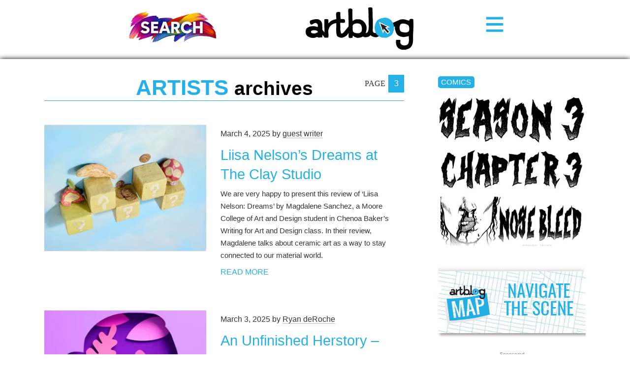

--- FILE ---
content_type: text/html; charset=UTF-8
request_url: https://www.theartblog.org/archives/artists/page/3/
body_size: 10547
content:
<!DOCTYPE html>
<html lang="en" xmlns="http://www.w3.org/1999/xhtml" class="home">

<head>
<meta http-equiv="content-type" content="text/html; charset=utf-8" />
<meta name="language" content="en" />
<meta name="viewport" content="width=device-width, initial-scale=1.0, minimum-scale=1.0" />

<title>Artblog | Artists</title>



<!-- RdR end additions -->
<meta property="og:image" content="https://www.theartblog.org/wp-content/themes/artblog/img/artblog-meta-image-1200x630.jpg" />
<meta property="og:image:width" content="1200" />
<meta property="og:image:height" content="630" />

<script src="https://ajax.googleapis.com/ajax/libs/jquery/2.1.4/jquery.min.js"></script>
<script type="text/javascript" src="https://www.theartblog.org/wp-content/themes/artblog/scripts/artblog-head-scripts.js"></script>
<link href="https://www.theartblog.org/wp-content/themes/artblog/css/reset-simplegrid.css" rel="stylesheet" type="text/css" />
<link href="https://www.theartblog.org/wp-content/themes/artblog/style.css?1752880356"  rel="stylesheet" type="text/css" />
<link href="https://www.theartblog.org/wp-content/themes/artblog/css/media-queries.css?1752879913"  rel="stylesheet" type="text/css" />

	<style>img:is([sizes="auto" i], [sizes^="auto," i]) { contain-intrinsic-size: 3000px 1500px }</style>
	
<!-- Search Engine Optimization by Rank Math - https://rankmath.com/ -->
<meta name="robots" content="follow, index, max-snippet:-1, max-video-preview:-1, max-image-preview:large"/>
<link rel="canonical" href="https://www.theartblog.org/archives/artists/page/3/" />
<link rel="prev" href="https://www.theartblog.org/archives/artists/page/2/" />
<link rel="next" href="https://www.theartblog.org/archives/artists/page/4/" />
<meta property="og:locale" content="en_US" />
<meta property="og:type" content="article" />
<meta property="og:title" content="Artists - Artblog" />
<meta property="og:url" content="https://www.theartblog.org/archives/artists/page/3/" />
<meta property="og:site_name" content="Artblog" />
<meta property="article:publisher" content="https://www.facebook.com/phillyartblog/" />
<meta property="og:image" content="https://www.theartblog.org/wp-content/uploaded/2025/03/artblog_logo_2017.webp" />
<meta property="og:image:secure_url" content="https://www.theartblog.org/wp-content/uploaded/2025/03/artblog_logo_2017.webp" />
<meta property="og:image:width" content="1600" />
<meta property="og:image:height" content="629" />
<meta property="og:image:alt" content="artblog_logo_2017" />
<meta property="og:image:type" content="image/jpeg" />
<meta name="twitter:card" content="summary_large_image" />
<meta name="twitter:title" content="Artists - Artblog" />
<meta name="twitter:image" content="https://www.theartblog.org/wp-content/uploaded/2025/03/artblog_logo_2017.webp" />
<meta name="twitter:label1" content="Posts" />
<meta name="twitter:data1" content="6279" />
<script type="application/ld+json" class="rank-math-schema">{"@context":"https://schema.org","@graph":[{"@type":"Place","@id":"https://www.theartblog.org/#place","address":{"@type":"PostalAddress","streetAddress":"1315 Walnut Street, Suite 300","addressLocality":"Philadelphia","addressRegion":"Pennsylvania","postalCode":"19144","addressCountry":"US"}},{"@type":"Organization","@id":"https://www.theartblog.org/#organization","name":"The Artblog.org","url":"https://www.theartblog.org","sameAs":["https://www.facebook.com/phillyartblog/"],"email":"editor@theartblog.org","address":{"@type":"PostalAddress","streetAddress":"1315 Walnut Street, Suite 300","addressLocality":"Philadelphia","addressRegion":"Pennsylvania","postalCode":"19144","addressCountry":"US"},"logo":{"@type":"ImageObject","@id":"https://www.theartblog.org/#logo","url":"https://www.theartblog.org/wp-content/uploaded/favicon.png","contentUrl":"https://www.theartblog.org/wp-content/uploaded/favicon.png","caption":"Artblog","inLanguage":"en-US","width":"130","height":"137"},"description":"A CONVERSATION ON ART AND COMMUNITY SINCE 2003. ARTBLOG IS A PHILADELPHIA-BASED NON-PROFIT.","legalName":"The Artblog Inc","location":{"@id":"https://www.theartblog.org/#place"}},{"@type":"WebSite","@id":"https://www.theartblog.org/#website","url":"https://www.theartblog.org","name":"Artblog","publisher":{"@id":"https://www.theartblog.org/#organization"},"inLanguage":"en-US"},{"@type":"BreadcrumbList","@id":"https://www.theartblog.org/archives/artists/page/3/#breadcrumb","itemListElement":[{"@type":"ListItem","position":"1","item":{"@id":"https://www.theartblog.org","name":"Home"}},{"@type":"ListItem","position":"2","item":{"@id":"https://www.theartblog.org/archives/artists/","name":"Artists"}}]},{"@type":"CollectionPage","@id":"https://www.theartblog.org/archives/artists/page/3/#webpage","url":"https://www.theartblog.org/archives/artists/page/3/","name":"Artists - Artblog","isPartOf":{"@id":"https://www.theartblog.org/#website"},"inLanguage":"en-US","breadcrumb":{"@id":"https://www.theartblog.org/archives/artists/page/3/#breadcrumb"}}]}</script>
<!-- /Rank Math WordPress SEO plugin -->

<style id='classic-theme-styles-inline-css' type='text/css'>
/*! This file is auto-generated */
.wp-block-button__link{color:#fff;background-color:#32373c;border-radius:9999px;box-shadow:none;text-decoration:none;padding:calc(.667em + 2px) calc(1.333em + 2px);font-size:1.125em}.wp-block-file__button{background:#32373c;color:#fff;text-decoration:none}
</style>
<style id='co-authors-plus-coauthors-style-inline-css' type='text/css'>
.wp-block-co-authors-plus-coauthors.is-layout-flow [class*=wp-block-co-authors-plus]{display:inline}

</style>
<style id='co-authors-plus-avatar-style-inline-css' type='text/css'>
.wp-block-co-authors-plus-avatar :where(img){height:auto;max-width:100%;vertical-align:bottom}.wp-block-co-authors-plus-coauthors.is-layout-flow .wp-block-co-authors-plus-avatar :where(img){vertical-align:middle}.wp-block-co-authors-plus-avatar:is(.alignleft,.alignright){display:table}.wp-block-co-authors-plus-avatar.aligncenter{display:table;margin-inline:auto}

</style>
<style id='co-authors-plus-image-style-inline-css' type='text/css'>
.wp-block-co-authors-plus-image{margin-bottom:0}.wp-block-co-authors-plus-image :where(img){height:auto;max-width:100%;vertical-align:bottom}.wp-block-co-authors-plus-coauthors.is-layout-flow .wp-block-co-authors-plus-image :where(img){vertical-align:middle}.wp-block-co-authors-plus-image:is(.alignfull,.alignwide) :where(img){width:100%}.wp-block-co-authors-plus-image:is(.alignleft,.alignright){display:table}.wp-block-co-authors-plus-image.aligncenter{display:table;margin-inline:auto}

</style>
<style id='dominant-color-styles-inline-css' type='text/css'>
img[data-dominant-color]:not(.has-transparency) { background-color: var(--dominant-color); }
</style>
<link rel='stylesheet' id='wpo_min-header-0-css' href='https://www.theartblog.org/wp-content/cache/wpo-minify/1763555085/assets/wpo-minify-header-239d1d22.min.css' type='text/css' media='all' />
<script type="text/javascript" src="https://www.theartblog.org/wp-content/cache/wpo-minify/1763555085/assets/wpo-minify-header-bd850a9a.min.js" id="wpo_min-header-0-js" defer="defer" data-wp-strategy="defer"></script>
<script type="text/javascript" src="https://www.theartblog.org/wp-content/cache/wpo-minify/1763555085/assets/wpo-minify-header-7a8e0e38.min.js" id="wpo_min-header-1-js"></script>
<link rel="https://api.w.org/" href="https://www.theartblog.org/wp-json/" /><meta name="generator" content="dominant-color-images 1.2.0">
<meta name="generator" content="performance-lab 4.0.0; plugins: dominant-color-images, embed-optimizer, image-prioritizer, speculation-rules, web-worker-offloading, webp-uploads">
<meta name="generator" content="web-worker-offloading 0.2.0">
<meta name="generator" content="webp-uploads 2.6.0">
    <script>
        ( function( $ ) {
   class Author {
      constructor() {
         this.authorProfileImgContainer = $( '#author-profile-img span' );
         this.authorFirstNameText = $( '#author-firstname' ).text();
         this.authorLastNameText = $( '#author-lastname' ).text();
         
         this.init();
      }
      
      init() {
         if ( ! this.authorProfileImgContainer.length ) {
            return null;
         }
         
         let initials = this.authorFirstNameText.charAt( 0 ) + this.authorLastNameText.charAt( 0 );
         initials = initials ? initials : 'A';
         
         // Set the text.
         this.authorProfileImgContainer.text( initials );
      }
      
   }
   
   new Author();
} )( jQuery );
    </script>
  <meta name="generator" content="speculation-rules 1.6.0">
<meta name="generator" content="optimization-detective 1.0.0-beta3">
<meta name="generator" content="embed-optimizer 1.0.0-beta2">
<meta name="generator" content="image-prioritizer 1.0.0-beta2">
<link rel="icon" href="https://www.theartblog.org/wp-content/uploaded/cropped-favicon-32x32.png" sizes="32x32" />
<link rel="icon" href="https://www.theartblog.org/wp-content/uploaded/cropped-favicon-192x192.png" sizes="192x192" />
<link rel="apple-touch-icon" href="https://www.theartblog.org/wp-content/uploaded/cropped-favicon-180x180.png" />
<meta name="msapplication-TileImage" content="https://www.theartblog.org/wp-content/uploaded/cropped-favicon-270x270.png" />

</head>

<body class="archive paged tax-secondary_category term-artists term-14820 paged-3 wp-theme-artblog">

<!-- Newsletter / Logo / Menu Button -->
<div class="header-wrap">
 <!-- <div class="header-content-wrap"> -->
       <!-- Newsletter Signup Modal BEGIN -->
       <div class="newsletter-image open-newsletter-modal"><a href="https://www.theartblog.org/search/"><img data-od-unknown-tag data-od-xpath="/HTML/BODY/DIV[@class=&#039;header-wrap&#039;]/*[1][self::DIV]/*[1][self::A]/*[1][self::IMG]" width="180px" height="auto" title="Search Artblog's 20 year history" src="https://www.theartblog.org/wp-content/themes/artblog/images/search-240px.png" alt="Search"></a></div>
          
      <!-- Newsletter Signup Modal END -->
      
      <div class="header-logo-wrap">      
      <a href="https://www.theartblog.org"><img data-od-unknown-tag data-od-xpath="/HTML/BODY/DIV[@class=&#039;header-wrap&#039;]/*[2][self::DIV]/*[1][self::A]/*[1][self::IMG]" src="https://www.theartblog.org/wp-content/themes/artblog/img/artblog_logo_2017-opt.svg" alt="" class="header-logo" /></a>
      </div>
      <div class="menu-toggle-wrap">
        <svg xmlns="http://www.w3.org/2000/svg" width="38" height="38" viewBox="-1.5 -3.985 34 34" style="enable-background:new -1.5 -3.985 34 34" xml:space="preserve">
        <path d="M31 4.412H0V0h31v4.412zm0 6.882H0v4.412h31v-4.412zm0 11.294H0V27h31v-4.412z" style="fill:#24b1e7"/></svg>
      </div>
    </div>
    <div class="header-sidebar-wrap">      
    <!--</div>--><!-- /header-content-wrap -->
      
  </div><!-- /header-wrap -->
<div id="mobile-menu-wrap">
  <div class="mobile-menu-wrap-inner">
  <div class="mobile-menu-1"><ul id="menu-header-category-menu" class=""><li id="menu-item-77178" class="menu-item menu-item-type-taxonomy menu-item-object-primary_category menu-item-77178"><a href="https://www.theartblog.org/archived/features/">Features</a></li>
<li id="menu-item-58447" class="menu-item menu-item-type-taxonomy menu-item-object-primary_category menu-item-58447"><a href="https://www.theartblog.org/archived/reviews/">Reviews</a></li>
<li id="menu-item-76990" class="menu-item menu-item-type-taxonomy menu-item-object-secondary_category menu-item-76990"><a href="https://www.theartblog.org/archives/interviews/">Interviews</a></li>
<li id="menu-item-76991" class="menu-item menu-item-type-taxonomy menu-item-object-secondary_category menu-item-76991"><a href="https://www.theartblog.org/archives/comics/">Comics</a></li>
</ul></div>
   <div class="mobile-menu-3"><ul id="menu-mobile-menu" class=""><li id="menu-item-77106" class="menu-item menu-item-type-post_type menu-item-object-page menu-item-77106"><a href="https://www.theartblog.org/about/">About</a></li>
<li id="menu-item-77110" class="menu-item menu-item-type-taxonomy menu-item-object-secondary_category menu-item-77110"><a href="https://www.theartblog.org/archives/audio/">Artblog Radio</a></li>
<li id="menu-item-77107" class="menu-item menu-item-type-custom menu-item-object-custom menu-item-77107"><a href="#search-anchor">Search</a></li>
<li id="menu-item-77111" class="menu-item menu-item-type-taxonomy menu-item-object-primary_category menu-item-77111"><a href="https://www.theartblog.org/archived/news/">News</a></li>
</ul></div>  </div>
</div>
<!-- Newsletter / Logo / Menu Button -->
<div id="mobile-page-wrap">





<!-- HEADER WRAP -------------------------------------------------------------->

<!--<div class="page-margin-wrap">

</div>--><!--/page-margin-wrap -->
<!-- PAGE WRAP ---------------------------------------------------------------->

<div class="page-margin-wrap">
  <div class="page-wrap clearfix">


<!-- CONTENT ------------------------------------------------------------------>
<div class="content-wrap clearfix">

  <div class="archive-title-page-wrap">
    <div class="page-title xarchive-title secondary">
    Artists    <span> archives</span>
    </div>
    <div class="page-number">
    page <span>3</span>    </div>
  </div>

  <div class="archive-desc">
    </div>

  
  <div class="post-list-wrap">

    <div class="archive-post-wrap post-86455 post type-post status-publish format-standard has-post-thumbnail hentry category-reviews-features tag-chenoa-baker tag-liisa-nelson tag-magdalene-sanchez tag-mentoring-young-writers tag-moore-college-of-art-and-design tag-the-clay-studio primary_category-reviews secondary_category-artists secondary_category-galleries">
    
      <a href="https://www.theartblog.org/2025/03/liisa-nelsons-dreams-at-the-clay-studio/">
                <span data-od-xpath="/HTML/BODY/DIV[@id=&#039;mobile-page-wrap&#039;]/*[1][self::DIV]/*[1][self::DIV]/*[1][self::DIV]/*[3][self::DIV]/*[1][self::DIV]/*[1][self::A]/*[1][self::SPAN]" class="post-thumb" style="background-image: url(https://www.theartblog.org/wp-content/uploaded/2025/03/Artblog-Liisa-Nelson-question-blocks-500x299.webp);"></span>
      </a>

      <div class="post-info-wrap">    
        <div class="post-byline">March 4, 2025 <span>by <a href="https://www.theartblog.org/author/guest-writer/" title="Posts by guest writer" rel="author">guest writer</a></span></div>

        <div class="post-title"><a href="https://www.theartblog.org/2025/03/liisa-nelsons-dreams-at-the-clay-studio/">Liisa Nelson&#8217;s Dreams at The Clay Studio</a></div>
     
        <p>We are very happy to present this review of &#8216;Liisa Nelson: Dreams&#8217; by Magdalene Sanchez, a Moore College of Art and Design student in Chenoa Baker&#8217;s Writing for Art and Design class. In their review, Magdalene talks about ceramic art as a way to stay connected to our material world.</p>
        <a href="https://www.theartblog.org/2025/03/liisa-nelsons-dreams-at-the-clay-studio/" class="more-link" title="Read More">Read More</a>
                

      </div>
    
    </div><!-- /archive-post-wrap -->


    <div class="archive-post-wrap post-86422 post type-post status-publish format-standard has-post-thumbnail hentry category-reviews-features tag-an-unfinished-herstory tag-christ-church-neighborhood-house tag-community-driven-theater tag-dance-and-activism tag-diverse-voices-in-theater tag-female-led-performances tag-feminist-performance-art tag-gender-equality-in-the-arts tag-inclusive-storytelling tag-international-womens-day-performance tag-lgbtq-artists-philadelphia tag-multidisciplinary-performance tag-performance-art-as-resistance tag-philadelphia-arts-festival tag-political-performance-art tag-runway-rebel-fashion-show tag-social-justice-through-art tag-women-in-the-arts tag-womens-empowerment-event tag-womens-law-project-fundraiser primary_category-features secondary_category-artists secondary_category-dance secondary_category-essays secondary_category-interviews">
    
      <a href="https://www.theartblog.org/2025/03/an-unfinished-herstory-reclaiming-womens-voices-through-performance/">
                <span data-od-xpath="/HTML/BODY/DIV[@id=&#039;mobile-page-wrap&#039;]/*[1][self::DIV]/*[1][self::DIV]/*[1][self::DIV]/*[3][self::DIV]/*[2][self::DIV]/*[1][self::A]/*[1][self::SPAN]" class="post-thumb" style="background-image: url(https://www.theartblog.org/wp-content/uploaded/2025/03/An-Unfinished-Herstory-500x281.webp);"></span>
      </a>

      <div class="post-info-wrap">    
        <div class="post-byline">March 3, 2025 <span>by <a href="https://www.theartblog.org/author/ryanderoche/" title="Posts by Ryan deRoche" rel="author">Ryan deRoche</a></span></div>

        <div class="post-title"><a href="https://www.theartblog.org/2025/03/an-unfinished-herstory-reclaiming-womens-voices-through-performance/">An Unfinished Herstory &#8211; Reclaiming Women&#8217;s Voices Through Performance</a></div>
     
                

      </div>
    
    </div><!-- /archive-post-wrap -->

<!-- content-large-vert-ad-wrap -->
  <div class="content-large-vert-ad-wrap">
    <span class="ad-sponsor-label">sponsored</span>
  </div>

    <div class="archive-post-wrap post-86340 post type-post status-publish format-standard has-post-thumbnail hentry category-reviews-features tag-aisha-zia-kahn tag-blanche-brown tag-dave-kyu tag-libby-rosa tag-mark-stockton tag-sam-connors tag-terri-saulin-and-alyse-c-bernstein primary_category-features secondary_category-artists secondary_category-galleries secondary_category-interviews">
    
      <a href="https://www.theartblog.org/2025/02/thinking-out-loud-today-and-tomorrow-as-seen-by-some-philly-artist-administrators/">
                <span data-od-xpath="/HTML/BODY/DIV[@id=&#039;mobile-page-wrap&#039;]/*[1][self::DIV]/*[1][self::DIV]/*[1][self::DIV]/*[3][self::DIV]/*[4][self::DIV]/*[1][self::A]/*[1][self::SPAN]" class="post-thumb" style="background-image: url(https://www.theartblog.org/wp-content/uploaded/2017/09/Artblog-Octavius-Catto-dedication-mayor-500x375.jpg);"></span>
      </a>

      <div class="post-info-wrap">    
        <div class="post-byline">February 27, 2025 <span>by <a href="https://www.theartblog.org/author/petesparber/" title="Posts by Pete Sparber" rel="author">Pete Sparber</a></span></div>

        <div class="post-title"><a href="https://www.theartblog.org/2025/02/thinking-out-loud-today-and-tomorrow-as-seen-by-some-philly-artist-administrators/">Thinking out loud &#8211; Today and tomorrow as seen by some Philly artist administrators</a></div>
     
        <p>Pete Sparber sits down with a number of Philadelphia artists who are also administrators (executive directors, directors, gallery owners) and compiles nuggets from each of his conversations &#8211; subject, the Future. </p>
        <a href="https://www.theartblog.org/2025/02/thinking-out-loud-today-and-tomorrow-as-seen-by-some-philly-artist-administrators/" class="more-link" title="Read More">Read More</a>
                

      </div>
    
    </div><!-- /archive-post-wrap -->


    <div class="archive-post-wrap post-86310 post type-post status-publish format-standard has-post-thumbnail hentry category-reviews-features tag-elizabeth-brabham tag-prior-reinhardt tag-self-portraiture tag-the-plastic-club tag-trans-artist primary_category-reviews secondary_category-artists secondary_category-galleries">
    
      <a href="https://www.theartblog.org/2025/02/prior-reinhardt-and-the-effort-of-existence-in-such-an-effort-at-the-plastic-club/">
                <span data-od-xpath="/HTML/BODY/DIV[@id=&#039;mobile-page-wrap&#039;]/*[1][self::DIV]/*[1][self::DIV]/*[1][self::DIV]/*[3][self::DIV]/*[5][self::DIV]/*[1][self::A]/*[1][self::SPAN]" class="post-thumb" style="background-image: url(https://www.theartblog.org/wp-content/uploaded/2025/02/Artblog-Prior-Reinhardt-Sedentary-500x388.webp);"></span>
      </a>

      <div class="post-info-wrap">    
        <div class="post-byline">February 27, 2025 <span>by <a href="https://www.theartblog.org/author/guest-writer/" title="Posts by guest writer" rel="author">guest writer</a></span></div>

        <div class="post-title"><a href="https://www.theartblog.org/2025/02/prior-reinhardt-and-the-effort-of-existence-in-such-an-effort-at-the-plastic-club/">Prior Reinhardt and the Effort of Existence, in &#8216;Such an Effort&#8217; at the Plastic Club</a></div>
     
        <p>We are very happy to present this review of Prior Reinhardt&#8217;s &#8216;Such an Effort,&#8217; written by Elizabeth Brabham, a student in Chenoa Baker&#8217;s Writing for Art and Design class at Moore College of Art and Design.</p>
        <a href="https://www.theartblog.org/2025/02/prior-reinhardt-and-the-effort-of-existence-in-such-an-effort-at-the-plastic-club/" class="more-link" title="Read More">Read More</a>
                

      </div>
    
    </div><!-- /archive-post-wrap -->


    <div class="archive-post-wrap post-86228 post type-post status-publish format-standard has-post-thumbnail hentry category-reviews-features tag-african-american-museum-in-philadelphia tag-chenoa-baker tag-collaborative-project tag-kaila-moise tag-mentoring-future-writers tag-moore-college-of-art-and-design tag-student-writing primary_category-reviews secondary_category-artists secondary_category-museums">
    
      <a href="https://www.theartblog.org/2025/02/shared-vision-cch-pounder-kone-collection-is-more-than-portraiture/">
                <span data-od-xpath="/HTML/BODY/DIV[@id=&#039;mobile-page-wrap&#039;]/*[1][self::DIV]/*[1][self::DIV]/*[1][self::DIV]/*[3][self::DIV]/*[6][self::DIV]/*[1][self::A]/*[1][self::SPAN]" class="post-thumb" style="background-image: url(https://www.theartblog.org/wp-content/uploaded/2025/02/Artblog-Shared-Vision-Black-Rooster-500x424.webp);"></span>
      </a>

      <div class="post-info-wrap">    
        <div class="post-byline">February 25, 2025 <span>by <a href="https://www.theartblog.org/author/guest-writer/" title="Posts by guest writer" rel="author">guest writer</a></span></div>

        <div class="post-title"><a href="https://www.theartblog.org/2025/02/shared-vision-cch-pounder-kone-collection-is-more-than-portraiture/">Shared Vision, CCH Pounder-Koné Collection is more than portraiture</a></div>
     
        <p>We are very happy to present this review of the &#8216;Shared Vision&#8217; exhibit by Moore College of Art and Design student Kaila Moise, a student in Chenoa Baker&#8217;s Writing for Art and Design class at Moore College of Art and Design.</p>
        <a href="https://www.theartblog.org/2025/02/shared-vision-cch-pounder-kone-collection-is-more-than-portraiture/" class="more-link" title="Read More">Read More</a>
                

      </div>
    
    </div><!-- /archive-post-wrap -->


    <div class="archive-post-wrap post-86029 post type-post status-publish format-standard has-post-thumbnail hentry category-reviews-features tag-baltimore tag-fiber-art tag-goya-contemporary tag-joyce-j-scott tag-sonya-clark primary_category-reviews secondary_category-artists secondary_category-galleries">
    
      <a href="https://www.theartblog.org/2025/02/goya-contemporarys-thread-lines-fiber-works-with-personal-as-well-as-social-commentary/">
                <span data-od-xpath="/HTML/BODY/DIV[@id=&#039;mobile-page-wrap&#039;]/*[1][self::DIV]/*[1][self::DIV]/*[1][self::DIV]/*[3][self::DIV]/*[7][self::DIV]/*[1][self::A]/*[1][self::SPAN]" class="post-thumb" style="background-image: url(https://www.theartblog.org/wp-content/uploaded/2025/02/Artblog-Sonya-Clark_The_Huest_Eye-500x736.webp);"></span>
      </a>

      <div class="post-info-wrap">    
        <div class="post-byline">February 18, 2025 <span>by <a href="https://www.theartblog.org/author/sisaacs/" title="Posts by Susan Isaacs" rel="author">Susan Isaacs</a></span></div>

        <div class="post-title"><a href="https://www.theartblog.org/2025/02/goya-contemporarys-thread-lines-fiber-works-with-personal-as-well-as-social-commentary/">Goya Contemporary&#8217;s &#8216;Thread Lines&#8217; &#8211; fiber works with personal as well as social commentary</a></div>
     
        <p>Susan Isaacs calls the exhibit &#8216;Thread Lines&#8217; inspirational and an exhibit elegantly installed and well worth your visit. The group show at Goya Contemporary in Baltimore has works by many well known fiber artists including Joyce J. Scott and Sonya Clark, who use their art for personal as well as social commentary.</p>
        <a href="https://www.theartblog.org/2025/02/goya-contemporarys-thread-lines-fiber-works-with-personal-as-well-as-social-commentary/" class="more-link" title="Read More">Read More</a>
                

      </div>
    
    </div><!-- /archive-post-wrap -->





<!-- content-side2-ad-wrap -->
  <div class="content-side2-ad-wrap">
    <span class="ad-sponsor-label">sponsored</span>
  </div>





    <div class="archive-post-wrap post-85719 post type-post status-publish format-standard has-post-thumbnail hentry category-reviews-features tag-biggs-museum tag-black-culture tag-delaware tag-dover tag-japanese-culture tag-rozeal primary_category-features secondary_category-artists secondary_category-museums">
    
      <a href="https://www.theartblog.org/2025/02/rozeal-cross-disciplinary-and-cross-cultural-beauty-and-power-at-the-biggs-museum/">
                <span data-od-xpath="/HTML/BODY/DIV[@id=&#039;mobile-page-wrap&#039;]/*[1][self::DIV]/*[1][self::DIV]/*[1][self::DIV]/*[3][self::DIV]/*[9][self::DIV]/*[1][self::A]/*[1][self::SPAN]" class="post-thumb" style="background-image: url(https://www.theartblog.org/wp-content/uploaded/2025/02/Artblog-Rozeal.-Redeem-the-Time-Couples-500x667.webp);"></span>
      </a>

      <div class="post-info-wrap">    
        <div class="post-byline">February 11, 2025 <span>by <a href="https://www.theartblog.org/author/sisaacs/" title="Posts by Susan Isaacs" rel="author">Susan Isaacs</a></span></div>

        <div class="post-title"><a href="https://www.theartblog.org/2025/02/rozeal-cross-disciplinary-and-cross-cultural-beauty-and-power-at-the-biggs-museum/">Rozeal. &#8211; Cross disciplinary and cross-cultural beauty and power, at the Biggs Museum</a></div>
     
        <p>Susan Isaacs sees a terrific exhibition at the Biggs Museum in Dover, DE, by the artist Rozeal. (formerly Iona Rozeal Brown). Isaacs followed up and interviewed the artist, and says she is committed and cross-disciplinary.</p>
        <a href="https://www.theartblog.org/2025/02/rozeal-cross-disciplinary-and-cross-cultural-beauty-and-power-at-the-biggs-museum/" class="more-link" title="Read More">Read More</a>
                

      </div>
    
    </div><!-- /archive-post-wrap -->


    <div class="archive-post-wrap post-85268 post type-post status-publish format-standard has-post-thumbnail hentry category-reviews-features tag-at-feed tag-climate-change tag-epa tag-federal-funding-cuts tag-news-media tag-science primary_category-features secondary_category-artists secondary_category-climate-change">
    
      <a href="https://www.theartblog.org/2025/02/at-feed-4-the-epa-just-fired-its-scientists-who-needs-science-anyway/">
                <span data-od-xpath="/HTML/BODY/DIV[@id=&#039;mobile-page-wrap&#039;]/*[1][self::DIV]/*[1][self::DIV]/*[1][self::DIV]/*[3][self::DIV]/*[10][self::DIV]/*[1][self::A]/*[1][self::SPAN]" class="post-thumb" style="background-image: url(https://www.theartblog.org/wp-content/uploaded/2025/02/Artblog-20250205-Sarah-Kaizar-AT-Feed-4-500x500.webp);"></span>
      </a>

      <div class="post-info-wrap">    
        <div class="post-byline">February 5, 2025 <span>by <a href="https://www.theartblog.org/author/sarahkaizar/" title="Posts by Sarah Kaizar" rel="author">Sarah Kaizar</a></span></div>

        <div class="post-title"><a href="https://www.theartblog.org/2025/02/at-feed-4-the-epa-just-fired-its-scientists-who-needs-science-anyway/">AT Feed 4, The EPA Just Fired Its Scientists—Who Needs Science, Anyway?</a></div>
     
        <p>We are delighted to provide you with Sarah Kaizar&#8217;s &#8216;AT feed,&#8217; a humorous look at today&#8217;s climate change media postings online. Made with the magic assistance of AI, Sarah requests ChatGPT to write one article from many headlines she feeds it.</p>
        <a href="https://www.theartblog.org/2025/02/at-feed-4-the-epa-just-fired-its-scientists-who-needs-science-anyway/" class="more-link" title="Read More">Read More</a>
                

      </div>
    
    </div><!-- /archive-post-wrap -->



  </div><!--/post-list-wrap-->


  <div class="archive-nav-wrap">
    
    <div class="page-counter">
      page 3 of 785    </div>
    
    <div class='wp-pagenavi' role='navigation'>
<a class="previouspostslink" rel="prev" aria-label="Previous Page" href="https://www.theartblog.org/archives/artists/page/2/"></a><a class="page smaller" title="Page 1" href="https://www.theartblog.org/archives/artists/">1</a><a class="page smaller" title="Page 2" href="https://www.theartblog.org/archives/artists/page/2/">2</a><span aria-current='page' class='current'>3</span><a class="page larger" title="Page 4" href="https://www.theartblog.org/archives/artists/page/4/">4</a><a class="page larger" title="Page 5" href="https://www.theartblog.org/archives/artists/page/5/">5</a><a class="page larger" title="Page 6" href="https://www.theartblog.org/archives/artists/page/6/">6</a><a class="page larger" title="Page 7" href="https://www.theartblog.org/archives/artists/page/7/">7</a><span class='extend'>...</span><a class="nextpostslink" rel="next" aria-label="Next Page" href="https://www.theartblog.org/archives/artists/page/4/"></a><a class="last" aria-label="Last Page" href="https://www.theartblog.org/archives/artists/page/785/"></a>
</div>  
  </div>


</div><!--/content-wrap-->


  <!-- SIDEBAR ------------------------------------------------------------------>

<div class="sidebar-wrap">


<!-- sidebar-large-vert-ad-wrap -->      
  <!-- <div class="sidebar-large-vert-ad-wrap">
  </div> -->
      


<div class="sidebar-feature-wrap">
  <div class="feature-label"><a href="https://www.theartblog.org/archives/comics/">Comics</a></div>
      <a href="https://www.theartblog.org/2025/03/nosebleed-season-3-chapter-3/" class="comics">
      <img data-od-unknown-tag data-od-xpath="/HTML/BODY/DIV[@id=&#039;mobile-page-wrap&#039;]/*[1][self::DIV]/*[1][self::DIV]/*[2][self::DIV]/*[1][self::DIV]/*[2][self::A]/*[1][self::IMG]" width="500" height="567" src="//www.theartblog.org/wp-content/plugins/a3-lazy-load/assets/images/lazy_placeholder.gif" data-lazy-type="image" data-src="https://www.theartblog.org/wp-content/uploaded/2025/03/1_Title-e1741969789643-500x567.webp" class="lazy lazy-hidden attachment-medium size-medium not-transparent wp-post-image" alt="Nosebleed Season 3 Chapter 3" decoding="async" loading="lazy" srcset="" data-srcset="https://www.theartblog.org/wp-content/uploaded/2025/03/1_Title-e1741969789643-500x567.webp 500w, https://www.theartblog.org/wp-content/uploaded/2025/03/1_Title-e1741969789643-132x150.webp 132w, https://www.theartblog.org/wp-content/uploaded/2025/03/1_Title-e1741969789643-300x340.webp 300w, https://www.theartblog.org/wp-content/uploaded/2025/03/1_Title-e1741969789643-588x667.webp 588w, https://www.theartblog.org/wp-content/uploaded/2025/03/1_Title-e1741969789643-768x871.webp 768w, https://www.theartblog.org/wp-content/uploaded/2025/03/1_Title-e1741969789643.webp 776w" sizes="auto, (max-width: 500px) 100vw, 500px" data-has-transparency="false" data-dominant-color="c4c4c4" style="--dominant-color: #c4c4c4;" title="Nosebleed Season 3 Chapter 3 1"><noscript><img width="500" height="567" src="https://www.theartblog.org/wp-content/uploaded/2025/03/1_Title-e1741969789643-500x567.webp" class="attachment-medium size-medium not-transparent wp-post-image" alt="Nosebleed Season 3 Chapter 3" decoding="async" loading="lazy" srcset="https://www.theartblog.org/wp-content/uploaded/2025/03/1_Title-e1741969789643-500x567.webp 500w, https://www.theartblog.org/wp-content/uploaded/2025/03/1_Title-e1741969789643-132x150.webp 132w, https://www.theartblog.org/wp-content/uploaded/2025/03/1_Title-e1741969789643-300x340.webp 300w, https://www.theartblog.org/wp-content/uploaded/2025/03/1_Title-e1741969789643-588x667.webp 588w, https://www.theartblog.org/wp-content/uploaded/2025/03/1_Title-e1741969789643-768x871.webp 768w, https://www.theartblog.org/wp-content/uploaded/2025/03/1_Title-e1741969789643.webp 776w" sizes="auto, (max-width: 500px) 100vw, 500px" data-has-transparency="false" data-dominant-color="c4c4c4" style="--dominant-color: #c4c4c4;" title="Nosebleed Season 3 Chapter 3 1"></noscript>      <span class="list-links-overlay comics"></span>
    </a>
  </div>
  




<!-- DEMO - sidebar-map-button-link -->
  <div class="sidebar-feature-wrap no-border map-button-link">
    <a href="https://www.theartblog.org/artblog-map/" class="home-feature map-button-link-wrap grid" title="Artblog Map">
    <div class="map-button-logo-wrap">&nbsp;</div>
    <div class="map-button-text-wrap oswald-medium blue">Navigate the&nbsp;Scene</span></div>
  </a>
  </div>




<!-- sidebar-side2-ad-wrap -->
  <div class="sidebar-side2-ad-wrap">
    <span class="ad-sponsor-label">sponsored</span>
  </div>


<!-- sidebar-menu -->
    <div class="sidebar-feature-wrap border">
    <div class="feature-label not-link">Artblog Archives</div>

        <div class="sidebar-menu-1">
          <div class="menu-footer-category-menu-1-container"><ul id="menu-footer-category-menu-1" class=""><li id="menu-item-58471" class="menu-item menu-item-type-taxonomy menu-item-object-secondary_category menu-item-58471"><a href="https://www.theartblog.org/archives/galleries/">Galleries</a></li>
<li id="menu-item-58472" class="menu-item menu-item-type-taxonomy menu-item-object-secondary_category menu-item-58472"><a href="https://www.theartblog.org/archives/museums/">Museums</a></li>
<li id="menu-item-89672" class="menu-item menu-item-type-custom menu-item-object-custom menu-item-89672"><a href="https://www.youtube.com/@theartblog">YouTube</a></li>
</ul></div>        </div>

        <div class="sidebar-menu-2">
          <div class="menu-footer-category-menu-2-container"><ul id="menu-footer-category-menu-2" class=""><li id="menu-item-58475" class="menu-item menu-item-type-taxonomy menu-item-object-third_category menu-item-58475"><a href="https://www.theartblog.org/archive/bald-spot-comics/">Bald Spot</a></li>
<li id="menu-item-58476" class="menu-item menu-item-type-taxonomy menu-item-object-third_category menu-item-58476"><a href="https://www.theartblog.org/archive/bananazz/">Bananazz</a></li>
<li id="menu-item-76304" class="menu-item menu-item-type-taxonomy menu-item-object-third_category menu-item-76304"><a href="https://www.theartblog.org/archive/dead-pixel/">Dead Pixel</a></li>
<li id="menu-item-76305" class="menu-item menu-item-type-taxonomy menu-item-object-third_category menu-item-76305"><a href="https://www.theartblog.org/archive/nosebleed/">NOSEBLEED</a></li>
<li id="menu-item-68346" class="menu-item menu-item-type-taxonomy menu-item-object-third_category menu-item-68346"><a href="https://www.theartblog.org/archive/socialist-grocery/">Socialist Grocery</a></li>
<li id="menu-item-58590" class="menu-item menu-item-type-taxonomy menu-item-object-third_category menu-item-58590"><a href="https://www.theartblog.org/archive/the-300-book/">The 3:00 Book</a></li>
<li id="menu-item-89675" class="menu-item menu-item-type-taxonomy menu-item-object-third_category menu-item-89675"><a href="https://www.theartblog.org/archive/grand-ballroom-of-doom/">Grand Ballroom of Doom</a></li>
</ul></div>        </div>

  </div>

<!-- sidebar-buttons -->
    <div class="sidebar-feature-wrap no-border">

    <div class="sidebar-button-link">
      <a href="https://www.theartblog.org/support/" class="blue">Thank You!</a>
    </div>

  </div>

</div><!-- /sidebar-wrap -->

</div><!-- /page-wrap -->


<!-- large-horiz-ad-wrap ------------------------------------------------------>
    <div class="content-large-horiz-ad-wrap">
    <span class="ad-sponsor-label">sponsored</span>
      <!-- /1021349/LargeHoriz -->
      <div id='div-gpt-ad-1436936135392-1'>
      <script type='text/javascript'>
      //googletag.cmd.push(function() { googletag.display('div-gpt-ad-1436936135392-1'); });
      </script>
      </div>
      <!-- /1021349/MobileFoot -->
      <div id='div-gpt-ad-1493930620338-1'>
      <script>
      googletag.cmd.push(function() { googletag.display('div-gpt-ad-1493930620338-1'); });
      </script>
      </div>    
    </div>

<!-- large-vert-ad-loader ----------------------------------------------------->
<div class="large-vert-ad-loader" style="display: none;">
<div class="large-vert-ad-wrap">
        <!-- /1021349/LargeVert -->
        <div id='div-gpt-ad-1436936135392-0'>
        <script type='text/javascript'>
        //googletag.cmd.push(function() { googletag.display('div-gpt-ad-1436936135392-0'); });
        </script>
        </div>
        <!-- /1021349/MobileHead -->
        <div id='div-gpt-ad-1493930620338-0'>
        <script>
        googletag.cmd.push(function() { googletag.display('div-gpt-ad-1493930620338-0'); });
        </script>
        </div>        
    <span class="ad-sponsor-label">sponsored</span>
</div>
</div>


<!-- side2-ad-loader ---------------------------------------------------------->
<div class="side2-ad-loader" style="display: none;">
<div class="side2-ad-wrap">        
      <div class="side2-ad-single">
        <!-- /1021349/Side2-1 -->
        <div id='div-gpt-ad-1474408869035-0' style='xheight:250px; xwidth:300px;'>
        <script>
        googletag.cmd.push(function() { googletag.display('div-gpt-ad-1474408869035-0'); });
        </script>
        </div>
      </div>
      <div class="side2-ad-single">
        <!-- /1021349/Side2-2 -->
        <div id='div-gpt-ad-1474408869035-1' style='xheight:250px; xwidth:300px;'>
        <script>
        googletag.cmd.push(function() { googletag.display('div-gpt-ad-1474408869035-1'); });
        </script>
        </div>
      </div>
    <span class="ad-sponsor-label">sponsored</span>
</div>
</div>

</div><!-- /page-margin-wrap -->



<!-- MOBILE SIDEBAR ------------------------------------------------------------>

<div class="sidebar-feature-wrap no-border mobile-sidebar">
  <div class="sidebar-button-link xblue">
    <a href="https://www.theartblog.org/support/" class="blue">Thank You!</a>
  </div>

</div>


<!-- sidebar-map-button-link -->
  <div class="sidebar-feature-wrap no-border map-button-link mobile-sidebar">
    <a href="https://www.theartblog.org/artblog-map/" class="home-feature map-button-link-wrap grid" title="Artblog Map">
    <div class="map-button-logo-wrap">&nbsp;</div>
    <div class="map-button-text-wrap oswald-medium blue">Navigate the&nbsp;Scene</span></div>
  </a>
  <script type="module">
/* <![CDATA[ */
import detect from "https:\/\/www.theartblog.org\/wp-content\/plugins\/optimization-detective\/detect.min.js?ver=1.0.0-beta3"; detect( {"minViewportAspectRatio":0.4,"maxViewportAspectRatio":2.5,"isDebug":false,"extensionModuleUrls":["https:\/\/www.theartblog.org\/wp-content\/plugins\/image-prioritizer\/detect.min.js?ver=1.0.0-beta2"],"restApiEndpoint":"https:\/\/www.theartblog.org\/wp-json\/optimization-detective\/v1\/url-metrics:store","currentETag":"7f56476b968a5a2ef1d58b5f1d1c767b","currentUrl":"https:\/\/www.theartblog.org\/archives\/artists\/page\/3\/","urlMetricSlug":"5a9c527de18d4ab099e4f56995343f51","cachePurgePostId":86847,"urlMetricHMAC":"d26192a4a1197f13cfc4f2880611faba","urlMetricGroupStatuses":[{"minimumViewportWidth":0,"maximumViewportWidth":480,"complete":false},{"minimumViewportWidth":480,"maximumViewportWidth":600,"complete":false},{"minimumViewportWidth":600,"maximumViewportWidth":782,"complete":false},{"minimumViewportWidth":782,"maximumViewportWidth":null,"complete":false}],"storageLockTTL":60,"freshnessTTL":604800,"webVitalsLibrarySrc":"https:\/\/www.theartblog.org\/wp-content\/plugins\/optimization-detective\/build\/web-vitals.js?ver=4.2.4"} );
/* ]]> */
</script>
</div>




<!-- FOOTER WRAP -------------------------------------------------------------->

<div class="full-width-wrap footer">
  <div class="footer-page-margin-wrap">
    <div class="footer-wrap grid">
    
      <div class="col-1-3 clearfix">
      
        <div class="footer-menu-1">
          <div class="menu-header-category-menu-container"><ul id="menu-header-category-menu-1" class=""><li class="menu-item menu-item-type-taxonomy menu-item-object-primary_category menu-item-77178"><a href="https://www.theartblog.org/archived/features/">Features</a></li>
<li class="menu-item menu-item-type-taxonomy menu-item-object-primary_category menu-item-58447"><a href="https://www.theartblog.org/archived/reviews/">Reviews</a></li>
<li class="menu-item menu-item-type-taxonomy menu-item-object-secondary_category menu-item-76990"><a href="https://www.theartblog.org/archives/interviews/">Interviews</a></li>
<li class="menu-item menu-item-type-taxonomy menu-item-object-secondary_category menu-item-76991"><a href="https://www.theartblog.org/archives/comics/">Comics</a></li>
</ul></div>        </div>

        <div class="footer-menu-2">
          <div class="menu-mobile-menu-2-container"><ul id="menu-mobile-menu-2" class=""><li id="menu-item-76995" class="menu-item menu-item-type-post_type menu-item-object-page menu-item-76995"><a href="https://www.theartblog.org/about/">About</a></li>
<li id="menu-item-76996" class="menu-item menu-item-type-taxonomy menu-item-object-secondary_category menu-item-76996"><a href="https://www.theartblog.org/archives/audio/">Artblog Radio</a></li>
<li id="menu-item-76998" class="menu-item menu-item-type-taxonomy menu-item-object-primary_category menu-item-76998"><a href="https://www.theartblog.org/archived/news/">News</a></li>
</ul></div>        </div>
      
      </div>


      <div class="col-1-3">
        
        <div class="footer-menu-3">
          <div class="menu-footer-category-menu-1-container"><ul id="category-menu-foot-3" class="category-menu-foot-3"><li class="menu-item menu-item-type-taxonomy menu-item-object-secondary_category menu-item-58471"><a href="https://www.theartblog.org/archives/galleries/">Galleries</a></li>
<li class="menu-item menu-item-type-taxonomy menu-item-object-secondary_category menu-item-58472"><a href="https://www.theartblog.org/archives/museums/">Museums</a></li>
<li class="menu-item menu-item-type-custom menu-item-object-custom menu-item-89672"><a href="https://www.youtube.com/@theartblog">YouTube</a></li>
</ul></div>        </div>

        <div class="footer-menu-4">
          <div class="menu-footer-category-menu-2-container"><ul id="category-menu-foot-4" class="category-menu-foot-4"><li class="menu-item menu-item-type-taxonomy menu-item-object-third_category menu-item-58475"><a href="https://www.theartblog.org/archive/bald-spot-comics/">Bald Spot</a></li>
<li class="menu-item menu-item-type-taxonomy menu-item-object-third_category menu-item-58476"><a href="https://www.theartblog.org/archive/bananazz/">Bananazz</a></li>
<li class="menu-item menu-item-type-taxonomy menu-item-object-third_category menu-item-76304"><a href="https://www.theartblog.org/archive/dead-pixel/">Dead Pixel</a></li>
<li class="menu-item menu-item-type-taxonomy menu-item-object-third_category menu-item-76305"><a href="https://www.theartblog.org/archive/nosebleed/">NOSEBLEED</a></li>
<li class="menu-item menu-item-type-taxonomy menu-item-object-third_category menu-item-68346"><a href="https://www.theartblog.org/archive/socialist-grocery/">Socialist Grocery</a></li>
<li class="menu-item menu-item-type-taxonomy menu-item-object-third_category menu-item-58590"><a href="https://www.theartblog.org/archive/the-300-book/">The 3:00 Book</a></li>
<li class="menu-item menu-item-type-taxonomy menu-item-object-third_category menu-item-89675"><a href="https://www.theartblog.org/archive/grand-ballroom-of-doom/">Grand Ballroom of Doom</a></li>
</ul></div>        </div>
      
      </div>  


      <div class="col-1-3 clearfix">

        <div class="social-logo-wrap clearfix">
          <div class="social-wrap">
            <a href="https://www.facebook.com/pages/philly-artblog/54733087544" target="_blank">&#xE802;</a>
            <a href="https://twitter.com/#!/theartblog" target="_blank">&#xE803;</a>
            <a href="https://www.instagram.com/phillyartblog/" target="_blank">&#xE807;</a>
          </div>
           <div class="logo-wrap">
            <a href="https://www.theartblog.org"><img data-od-unknown-tag data-od-xpath="/HTML/DIV/*[1][self::DIV]/*[1][self::DIV]/*[3][self::DIV]/*[1][self::DIV]/*[2][self::DIV]/*[1][self::A]/*[1][self::IMG]" alt="The Artblog" style="max-width:150px; width:147px; height:58px;" src="https://www.theartblog.org/wp-content/themes/artblog/img/artblog-logo-foot.min.svg" /></a>
          </div>
        </div>
        
        <div id="search-anchor" class="footer-search-wrap">
          
          <form role="search" method="get" id="searchform" class="searchform" action="https://www.theartblog.org">
          <div class="search-wrap">
            <input type="text" value name="s" id="s" placeholder="Search" label="Search" />
            <input type="submit" class="icon" id="searchsubmit" value="&#xE805;">
          </div>
          </form>
          
        </div>

      </div>  

      <div class="footer-partners col-1-1">
  <div class="partner-item">
    <a href="https://www.philaculturalfund.org/" title="" target="_blank" rel="noopener noreferrer">
      <img data-od-unknown-tag data-od-xpath="/HTML/DIV/*[1][self::DIV]/*[1][self::DIV]/*[4][self::DIV]/*[1][self::DIV]/*[1][self::A]/*[1][self::IMG]" alt="Philadelphia Cultural Fund" src="https://www.theartblog.org/wp-content/uploaded/2024/07/PCF-Oat-Logo.png" style="width: 150px; margin: 0 0 1em;">
    </a><br />
    <span>Support for Artblog in part, has been provided by the Philadelphia Cultural Fund.</span>
  </div>
  <div class="partner-item">
   
  </div>
</div><!--/footer-wrap-grid-->
    


    <div class="grid">

   <!--<div class="col-1-1 footer-tagline sticky">-->
      <div class="col-1-1 footer-tagline sticky">
      A CONVERSATION ON ART AND COMMUNITY, 2003-2025. ARTBLOG IS A PHILADELPHIA-BASED NON-PROFIT.
     </br><p>
      The Artblog, Inc. </br>
      103 Bentley Ave.</br>
      Bala Cynwyd, PA 19004</p>
      </div>
    
    </div>


    
  </div>
</div>


</div><!--/mobile-page-wrap-->


<!-- FOOTER SCRIPTS ----------------------------------------------------------->

<script src="https://www.theartblog.org/wp-content/themes/artblog/scripts/artblog-custom-footer.js" type="text/javascript" charset="utf-8"></script>

<script type="text/javascript">
</script>

<script type="speculationrules">
{"prerender":[{"source":"document","where":{"and":[{"href_matches":"\/*"},{"not":{"href_matches":["\/wp-*.php","\/wp-admin\/*","\/wp-content\/uploaded\/*","\/wp-content\/*","\/wp-content\/plugins\/*","\/wp-content\/themes\/artblog\/*","\/*\\?(.+)"]}},{"not":{"selector_matches":"a[rel~=\"nofollow\"]"}},{"not":{"selector_matches":".no-prerender, .no-prerender a"}},{"not":{"selector_matches":".no-prefetch, .no-prefetch a"}}]},"eagerness":"moderate"}]}
</script>
<script type="text/javascript" id="wpo_min-footer-0-js-extra">
/* <![CDATA[ */
var a3_lazyload_params = {"apply_images":"1","apply_videos":"1"};
var a3_lazyload_extend_params = {"edgeY":"0","horizontal_container_classnames":""};
/* ]]> */
</script>
<script type="text/javascript" src="https://www.theartblog.org/wp-content/cache/wpo-minify/1763555085/assets/wpo-minify-footer-f8aa20d7.min.js" id="wpo_min-footer-0-js"></script>
        <script data-cfasync="false">
            window.dFlipLocation = 'https://www.theartblog.org/wp-content/plugins/3d-flipbook-dflip-lite/assets/';
            window.dFlipWPGlobal = {"text":{"toggleSound":"Turn on\/off Sound","toggleThumbnails":"Toggle Thumbnails","toggleOutline":"Toggle Outline\/Bookmark","previousPage":"Previous Page","nextPage":"Next Page","toggleFullscreen":"Toggle Fullscreen","zoomIn":"Zoom In","zoomOut":"Zoom Out","toggleHelp":"Toggle Help","singlePageMode":"Single Page Mode","doublePageMode":"Double Page Mode","downloadPDFFile":"Download PDF File","gotoFirstPage":"Goto First Page","gotoLastPage":"Goto Last Page","share":"Share","mailSubject":"I wanted you to see this FlipBook","mailBody":"Check out this site {{url}}","loading":"DearFlip: Loading "},"viewerType":"flipbook","moreControls":"download,pageMode,startPage,endPage,sound","hideControls":"","scrollWheel":"false","backgroundColor":"#777","backgroundImage":"","height":"auto","paddingLeft":"20","paddingRight":"20","controlsPosition":"bottom","duration":800,"soundEnable":"true","enableDownload":"true","showSearchControl":"false","showPrintControl":"false","enableAnnotation":false,"enableAnalytics":"false","webgl":"true","hard":"none","maxTextureSize":"1600","rangeChunkSize":"524288","zoomRatio":1.5,"stiffness":3,"pageMode":"0","singlePageMode":"0","pageSize":"0","autoPlay":"false","autoPlayDuration":5000,"autoPlayStart":"false","linkTarget":"2","sharePrefix":"flipbook-"};
        </script>
       

</body>
</html>